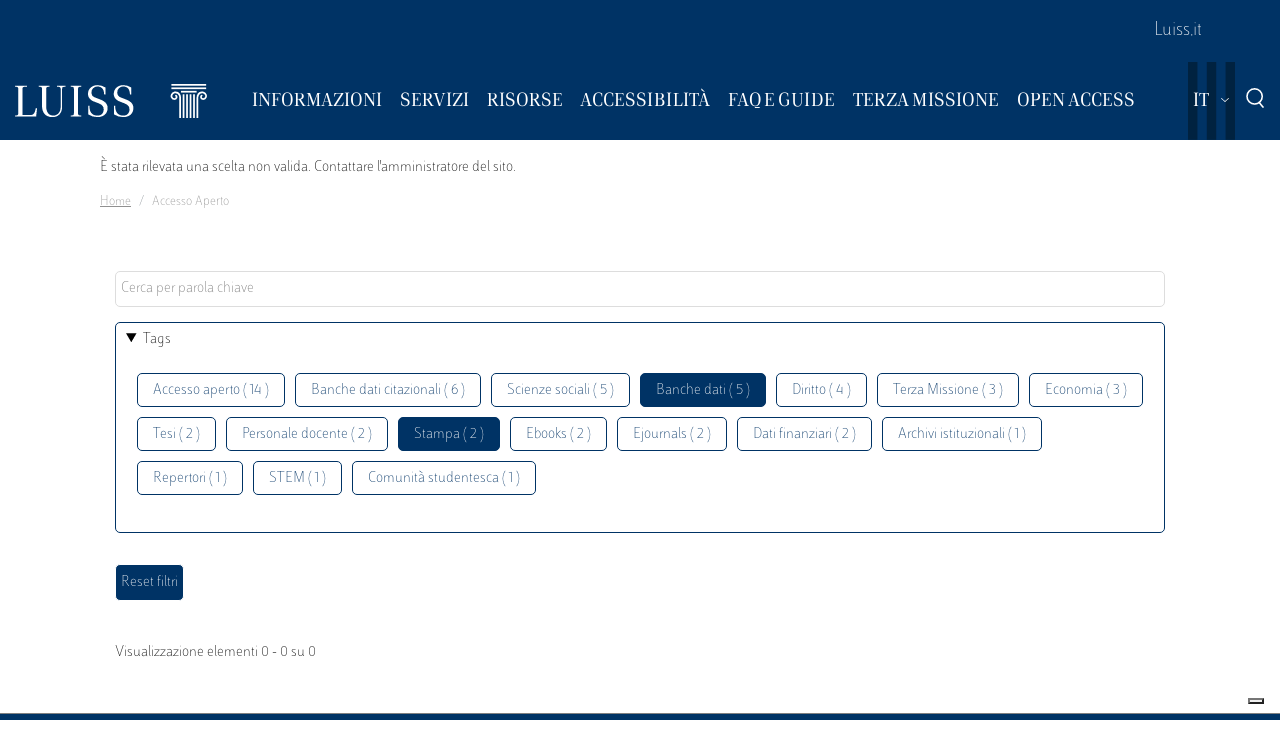

--- FILE ---
content_type: application/javascript; charset=utf-8
request_url: https://embeds.iubenda.com/widgets/57e80dbb-1972-4399-b194-594d52fa8588.js
body_size: 5265
content:
var _iub = window._iub || [];
window._iub = window._iub || [];
if (!_iub.csConfiguration) {
    _iub.csConfiguration = {};
}
_iub.flags = {
  hasFullConfiguration: true,
};

_iub.csRC = { consApiKey: 'NQ97IzThsHTyPXQVxv7wAEC4VDRG1Yk4', showBranding: false, publicId: '57e80dbb-1972-4399-b194-594d52fa8588', floatingGroup: false };
_iub.csEnabled = true;
_iub.csPurposes = [];
_iub.csT = 2.0;
_iub.googleConsentModeV2 = true;
_iub.csSiteConf = {"askConsentAtCookiePolicyUpdate":true,"countryDetection":true,"enableFadp":true,"floatingPreferencesButtonDisplay":"bottom-right","googleAdsDataRedaction":false,"googleUrlPassthrough":false,"perPurposeConsent":true,"reloadOnConsent":true,"siteId":4050251,"storage":{"useSiteId":true},"whitelabel":false,"cookiePolicyId":27809132,"lang":"it","i18n":{"it":{"banner":{"dynamic":{"body":"Noi (luiss.it) e terze parti selezionate utilizziamo cookie o tecnologie simili per finalità tecniche e, con il tuo consenso, anche per le finalità di funzionalità, esperienza, misurazione e “marketing (con annunci personalizzati)”.\n\nPuoi liberamente prestare, rifiutare o revocare il tuo consenso, in qualsiasi momento, accedendo al pannello delle preferenze. Il rifiuto del consenso può rendere non disponibili le relative funzioni.\n\nUsa il pulsante “Accetta” per acconsentire. Usa il pulsante “Rifiuta” per continuare senza accettare."}}},"en":{"banner":{"dynamic":{"body":"We (biblioteca.luiss.it) and selected third parties use cookies or similar technologies for technical purposes and, with your consent, also for functionality, experience, measurement, and marketing (with personalized ads).\n\nYou can freely give, refuse, or withdraw your consent at any time by accessing the preferences panel. Refusing consent may make the relevant functions unavailable.\n\nUse the \"Accept\" button to consent. Use the \"Decline\" button to continue without accepting."}}}},"callback":{"onConsentGiven": function(preference) {
      dataLayer.push({
        event: "iubenda_consent_given"
      })
    },"onPreferenceExpressedOrNotNeeded": function(preference) {
      if (!preference) {
        dataLayer.push({
          event: "iubenda_preference_not_needed"
        });
        return;
      }

           dataLayer.push({
        event: preference.consent === true
          ? "iubenda_consent_given"
          : "iubenda_consent_rejected"
      });

          if (preference.purposes) {
        for (var purposeId in preference.purposes) {
          if (preference.purposes[purposeId]) {
                        dataLayer.push({
              event: "iubenda_consent_given_purpose_" + purposeId
            })
}}}}},"banner":{"acceptButtonCaptionColor":"#FFFFFF","acceptButtonColor":"#0073CE","acceptButtonDisplay":true,"backgroundColor":"#FFFFFF","closeButtonDisplay":false,"customizeButtonCaptionColor":"#4D4D4D","customizeButtonColor":"#DADADA","customizeButtonDisplay":true,"explicitWithdrawal":true,"listPurposes":true,"ownerName":"biblioteca.luiss.it","position":"float-bottom-center","rejectButtonCaptionColor":"#FFFFFF","rejectButtonColor":"#0073CE","rejectButtonDisplay":true,"showTitle":false,"showTotalNumberOfProviders":true,"textColor":"#000000"}};

_iub.csLangConfiguration = {"it":{"cookiePolicyId":27809132},"en":{"cookiePolicyId":68021740}};
window._iub=window._iub || [];
window._iub.googleConsentModeV2=true;

(function(){"use strict";const w={COOKIE:"cookie",LOCAL_STORAGE:"local_storage"},y=function(e){return Array.isArray?Array.isArray(e):{}.toString.call(e)==="[object Array]"},C=(e,o,t,s)=>{let n;const i=e||{},r=o||{};return t?n=i:(n=y(i)?[]:{},Object.keys(i).forEach(a=>{n[a]=i[a]})),s?Object.keys(r).forEach(a=>{typeof r[a]!="object"||r[a]===null||r[a]instanceof HTMLElement?n[a]=r[a]:(typeof n[a]!="object"&&(n[a]=y(r[a])?[]:{}),n[a]=C(n[a],r[a],t,!0))}):Object.keys(r).forEach(a=>{n[a]=r[a]}),n},L=(e,o)=>C(e,o,!1,!0);function m(e,o){var t,s,n,i;return e===void 0&&(e={}),o===void 0&&(o={}),L((t=(s=o)==null?void 0:s.storage)!=null?t:{},(n=(i=e)==null?void 0:i.storage)!=null?n:{})}function D(e,o){const t=[],s=document.cookie.split(/\s*;\s*/);for(let i=0;i<s.length;i++){const r=s[i].split("="),a=r[0],u=r[1],l=a.match(new RegExp("^"+e+"(-(\\d+))?$"));if(!l)continue;const c=parseInt(l[2],10)||0;t[c]=u}if(!t.length)return"";const n=t.join("");if(o===!0)return n;try{return JSON.parse(n)}catch{return JSON.parse(decodeURIComponent(n))}}function k(e,o){const t=window.localStorage.getItem(e);return t===null?"":o?t:JSON.parse(t)}function I(e,o,t){let s="";switch(t){case w.LOCAL_STORAGE:s=k(e,o);break;case w.COOKIE:default:s=D(e,o);break}return s}function P(){const e=m(_iub.csConfiguration,_iub.csSiteConf);return _iub.csConfiguration.siteId&&e&&e.useSiteId?"s"+_iub.csConfiguration.siteId:_iub.csConfiguration.cookiePolicyId}function O(){const e=m(_iub.csConfiguration,_iub.csSiteConf),o=(e==null?void 0:e.type)||w.COOKIE,t=P(),s=I("_iub_cs-"+t,!1,o),n=I("_iub_cs-"+t+"-uspr",!1,o);return{coreStorage:s,usprStorage:n}}const p={analytics_storage:{purposes:[4],usPurposes:["s"]},ad_storage:{purposes:[5],usPurposes:["s","sh","adv"]},functionality_storage:{purposes:[2],usPurposes:[]},personalization_storage:{purposes:[3],usPurposes:[]},security_storage:{purposes:[2],usPurposes:[]},ad_personalization:{purposes:[5],usPurposes:["sh","adv"]},ad_user_data:{purposes:[5],usPurposes:["sh","adv"]}};function A(){const e=O(),o=e.coreStorage,t=e.usprStorage,s={};let n=!1,i=!1,r=null;return o&&(o.purposes?(n=!0,Object.keys(o.purposes).map(a=>{s[a]=o.purposes[a]})):r=o.consent||!1),t&&(i=!0,Object.keys(t).map(a=>{s[a]=t[a]})),{hasPurposes:n,hasUSPurposes:i,allPurposes:s,coreConsent:r}}function g(e){let{dataLayerName:o,gtagName:t}=e===void 0?{dataLayerName:"dataLayer",gtagName:"gtag"}:e;o&&(window[o]=window[o]||[],t&&typeof window[t]!="function"&&(window[t]=function(){window[o].push(arguments)}))}function _(e,o){return e===void 0&&(e="dataLayer"),h("consent","default",e,o)!==!1}function h(e,o,t,s){if(t===void 0&&(t="dataLayer"),!window[t]||!window[t].length)return!1;for(let n=0;n<window[t].length;n++){const i=window[t][n];if(i){if(s){if(i===e&&window[t][n+1]===o)return n}else if(i[0]===e&&i[1]===o)return n}}return!1}function v(e){const o=A(),t=o.allPurposes,s=o.hasPurposes,n=o.hasUSPurposes,i=o.coreConsent,r={};return Object.keys(e).forEach(a=>{const u=e[a],l=!s&&i===null&&n;let c=!1;s&&u.purposes&&(c=u.purposes.every(b=>t[b])),!s&&i!==null&&(c=i),n&&(c||l)&&u.usPurposes&&(c=u.usPurposes.every(b=>t[b])),r[a]=c?"granted":"denied"}),r}function f(){return!!window._iub&&!!window._iub.csConfiguration&&window._iub.csConfiguration.googleConsentMode!==!1}function M(){return!!window._iub&&!!window._iub.csConfiguration&&window._iub.csConfiguration.uetConsentMode!==!1}function T(){return!!window._iub&&!!window._iub.csConfiguration&&window._iub.csConfiguration.googleEnableAdvertiserConsentMode===!0}function j(){window._iub&&window._iub instanceof Object&&(_iub.comoImplementationLogged=!0)}function E(){return!!window._iub&&window._iub instanceof Object&&_iub.comoImplementationLogged!==!0}function S(){return window._iub&&window._iub.csConfiguration&&window._iub.csConfiguration.logLevel?window._iub.csConfiguration.logLevel:"warning"}function N(){const e=S();["debug","info"].indexOf(e)!==-1&&console.info("[IUBCS|INFO]: The default consent or the TCF stub has been correctly found before Google Tag Manager is initialized.")}function U(){const e=S();["debug","info","warn"].indexOf(e)!==-1&&console.warn("[IUBCS|WARN]: Google Tag Manager initialized before setting the default consent or before embedding the TCF stub.")}function F(){if(!f()||!E())return;j();const e="google_tag_manager"in window,o="__tcfapi"in window,t=T();e&&!_()&&!t||e&&!o&&t?U():N()}function d(){var e,o;return((e=window._iub.csConfiguration)==null?void 0:e.googleConsentModeDataLayerName)||((o=window._iub.csSiteConf)==null?void 0:o.googleConsentModeDataLayerName)||"dataLayer"}function G(e){var o;if(!f())return;const t=d();if(F(),((o=(e??{}).skipIfDataLayer)!=null?o:!0)&&_(t))return;g({dataLayerName:t,gtagName:"gtag"});let i=p;if(window._iub.googleConsentModeV2!==!0){const{ad_user_data:a,ad_personalization:u,...l}=p;i=l}const r=v(i);window.gtag("consent","default",r)}function z(e){if(!f())return;const o=d();g({dataLayerName:o,gtagName:"gtag"}),window.gtag("set","url_passthrough",e??!0)}function R(e){if(!f())return;const o=d();g({dataLayerName:o,gtagName:"gtag"}),window.gtag("set","ads_data_redaction",e??!0)}function W(){if(!f())return;const e=d();g({dataLayerName:e,gtagName:"gtag"}),h("set","developer_id.dZTJkMz",e)===!1&&window.gtag("set","developer_id.dZTJkMz",!0)}function x(){return"_iub"in window&&_iub.csConfiguration&&_iub.csConfiguration.googleConsentMode==="template"}function V(e){var o;if(!M()||((o=(e??{}).skipIfDataLayer)!=null?o:!0)&&_("uetq",!0))return;g({dataLayerName:"uetq",gtagName:null});const n={ad_storage:p.ad_storage},i=v(n);window.uetq.push("consent","default",i)}function J(){if(window._iub=window._iub||[],V({skipIfDataLayer:!1}),!x()){var e,o,t,s;W(),G({skipIfDataLayer:!1}),z((e=(o=_iub.csConfiguration)==null?void 0:o.googleUrlPassthrough)!=null?e:!0),R((t=(s=_iub.csConfiguration)==null?void 0:s.googleAdsDataRedaction)!=null?t:!0)}}window._iub=window._iub||[],_iub.syncjsVersion="0.0.27",J()})();


!function(e){"use strict";const i=e=>{("undefined"==typeof window||window.iubPubSubDebug)&&"undefined"!=typeof console&&console.debug&&console.debug(`[Iubenda PubSub Debug] ${e}`)},n=e=>{"undefined"!=typeof console&&console.error&&console.error(`[Iubenda PubSub Error] ${e}`)};class s{constructor(){this.topics={},this.onceOnly={},this.replayPublishers={}}subscribe(e,s,t,r=!1){if(i(`Subscribing to topic: ${e}, subscriberId: ${s}, once: ${r}`),e){if(s)return r?this.subscribeOnce(e,s,t):this.subscribeRegular(e,s,t);n("Subscriber name cannot be null or undefined")}else n("Topic cannot be null or undefined")}subscribeOnce(e,i,n){this._abstractSubscribe(this.onceOnly,e,i,n,!0)}subscribeRegular(e,i,n){this._abstractSubscribe(this.topics,e,i,n,!1)}_abstractSubscribe(e,s,t,r,o){const c={subscriberId:t,callback:r};if(!e[s])return i(`Creating topic: ${s} in ${o?"onceOnly":"regular"} mode`),e[s]=[],e[s].push(c),void this._publishReplay(s);if(e[s].find(e=>e.subscriberId===c.subscriberId)){return void n(`Subscriber ${c.subscriberId} already subscribed to topic ${s} in ${o?"onceOnly":"regular"} mode`)}e[s].push(c),this._publishReplay(s)}unsubscribe(e,n){i(`Unsubscribing ${e} from topic ${n} in both modes`),this.unsubscribeFromRegular(e,n),this.unsubscribeFromOnceOnly(e,n)}unsubscribeFromRegular(e,i){this._abstractUnsubscribe(this.topics,e,i,!1)}unsubscribeFromOnceOnly(e,i){this._abstractUnsubscribe(this.onceOnly,e,i,!0)}_abstractUnsubscribe(e,n,s,t){i(`Unsubscribing ${n} from ${t?"once":"regular"} topic ${s}`),e[s]&&(e[s]=e[s].filter(e=>e.subscriberId!==n))}_publishReplay(e){const i=this.replayPublishers[e];i&&this.publish(e,i.publisherId,i.message)}publish(e,n,s,t=!1){i(`${n} publishing to topic: ${e}, message: ${JSON.stringify(s)}`),t&&(this.replayPublishers[e]={publisherId:n,message:JSON.parse(JSON.stringify(s))}),this.publishToRegularSubscribers(e,n,s),this.publishToOnceSubscribers(e,n,s)}publishToRegularSubscribers(e,i,n){this._abstractPublish(this.topics,i,e,n,!1)}publishToOnceSubscribers(e,i,n){this._abstractPublish(this.onceOnly,i,e,n,!0)}_abstractPublish(e,i,s,t,r){if(!e[s])return;const o=[...e[s]];for(const{callback:e,subscriberId:c}of o)try{e(t)}catch(e){n(`Error while processing ${r?"once-only":"regular"} subscriber callback triggered by ${i} for topic ${s} for subscriber ${c} with message ${t}: ${e}`)}r&&delete e[s]}}function t({globalObject:e}){const i=function(){try{return Math.floor(performance.now())}catch{return 0}}(),n=function(){var e,i,n;const s="000";if("undefined"==typeof window)return s;return(null===(e=window._iub)||void 0===e||null===(e=e.csRC)||void 0===e?void 0:e.publicId)||(null===(i=window._iub)||void 0===i||null===(i=i.csConfiguration)||void 0===i?void 0:i.siteId)||(null===(n=window._iub)||void 0===n||null===(n=n.csSiteConf)||void 0===n?void 0:n.siteId)||s}(),s=function({globalObject:e}){if(void 0===e)return"000";if(!("sessionStorage"in e))return"000";sessionStorage.getItem("cmp_sid_wwcs")||sessionStorage.setItem("cmp_sid_wwcs",r());return sessionStorage.getItem("cmp_sid_wwcs")}({globalObject:e}),t=function({globalObject:e}){const i=r();if(void 0===e)return"000"+i;if("cmpupvid_wwcs"in e)return e.cmpupvid_wwcs;return e.cmpupvid_wwcs=i,i}({globalObject:e});return{msSessionStarted:i,siteId:n,sessionId:s,upvid:t}}function r(){try{return crypto.randomUUID()}catch{return Math.random().toString(16).substring(2)+Date.now().toString(16)}}function o(e){const i=e.match(/^(.+?)[-_](.+)$/);return i?{language:i[1],region:i[2]}:{language:e}}function c(e,i,n){const s=n.map(function(e){return e.toLowerCase()}).indexOf(i.toLowerCase());-1!==s&&e.push(n[s])}let u=0;const b=_iub.csConfiguration;function l(){let e;e="https://cdn.iubenda.com/cookie_solution/iubenda_cs/1.92.0/core-"+b.lang+".js";let i=document.querySelector('script[src="'+e+'"]');if(!i){i=document.createElement("script");const n=document.querySelector("script");i.src=e,i.setAttribute("charset","UTF-8"),i.addEventListener("error",function(){++u,u<5&&(i.parentNode.removeChild(i),setTimeout(l,10))}),n.parentNode.insertBefore(i,n)}}try{window._cmp=window._cmp||{},window._cmp.pubSub=window._cmp.pubSub||new s}catch(e){console.error("Error in PubSub initialization",e)}var a;_iub.invTcfC=Date.now()-31104e6;_iub.csConfigLegacy=!1,_iub.GVL2=_iub.GVL2||224;_iub.cc='EU',_iub.GVL3=_iub.GVL3||142,_iub.vendorsCountGVL3=_iub.vendorsCountGVL3||1092,b.lang=function(e,i,n,s){function t(i,s,t){if(t&&!s)return!1;const r=s&&s.cookiePolicyId||e.cookiePolicyId,o=-1!==n.indexOf(i)||e.i18n&&e.i18n[i]||s&&s.i18n&&s.i18n[i];return r&&o}const r=e.lang,u=[];r&&u.push(r);const b=Object.keys(i||{}),l=o(s),a=l.region,d=l.language.toLowerCase();if(a){c(u,d+"-"+a,b)}a||c(u,d,b),b.forEach(function(e){o(e).language===d&&u.push(e)}),u.push.apply(u,b);for(let e=0;e<u.length;++e){const n=0!==e||!r,s=u[e];if(t(s,i?i[s]:null,n))return s}return"en"}(b,_iub.csLangConfiguration,["bg","ca","cs","da","de","el","en","en-GB","es","et","fi","fr","hr","hu","it","lt","lv","nl","no","pl","pt","pt-BR","ro","ru","sk","sl","sv"],document.documentElement.lang||navigator.language||"en"),l(),"undefined"!=typeof _iub&&"object"==typeof _iub.csRC&&null!==_iub.csRC&&!0===(null===(a=_iub)||void 0===a||null===(a=a.csRC)||void 0===a?void 0:a.wwcsCheckActive)&&function({globalObject:e}){const{msSessionStarted:i,siteId:n,sessionId:s,upvid:r}=t({globalObject:e});var o;o=`https://cnt3.iubenda.com/t/cs/${n}/${i}/${s}/req?st=${function(){try{return Math.floor(performance.timeOrigin)}catch{return 0}}()}&upvid=${r}`,"function"==typeof fetch&&fetch(o,{method:"POST",mode:"cors",keepalive:!0})}({globalObject:window}),e.loadCore=l,Object.defineProperty(e,"__esModule",{value:!0})}({});

_iub.cc="US";



